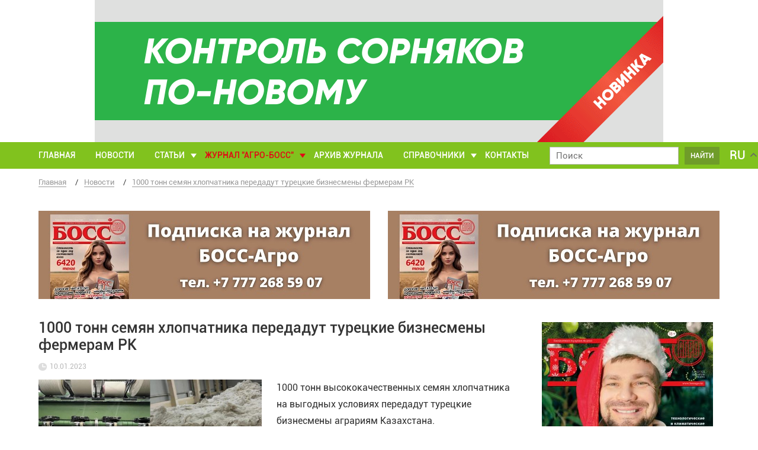

--- FILE ---
content_type: text/html; charset=UTF-8
request_url: https://bossagro.kz/33719-1000-tonn-semyan-xlopchatnika-peredadut-tureckie-biznesmeny-fermeram-rk/
body_size: 16738
content:

<!doctype html>
<html lang="ru-RU">
<head>
<meta charset="UTF-8">
<meta name="viewport" content="width=device-width, initial-scale=1">
<link rel="profile" href="http://gmpg.org/xfn/11">

<meta name='robots' content='index, follow, max-image-preview:large, max-snippet:-1, max-video-preview:-1' />

	<!-- This site is optimized with the Yoast SEO plugin v23.5 - https://yoast.com/wordpress/plugins/seo/ -->
	<title>1000 тонн семян хлопчатника передадут турецкие бизнесмены фермерам РК - Bossagro</title>
	<meta name="description" content="1000 тонн высококачественных семян хлопчатника на выгодных условиях передадут турецкие бизнесмены аграриям Казахстана. Договоренность была достигнута в" />
	<link rel="canonical" href="https://bossagro.kz/33719-1000-tonn-semyan-xlopchatnika-peredadut-tureckie-biznesmeny-fermeram-rk/" />
	<meta property="og:locale" content="ru_RU" />
	<meta property="og:type" content="article" />
	<meta property="og:title" content="1000 тонн семян хлопчатника передадут турецкие бизнесмены фермерам РК - Bossagro" />
	<meta property="og:description" content="1000 тонн высококачественных семян хлопчатника на выгодных условиях передадут турецкие бизнесмены аграриям Казахстана. Договоренность была достигнута в" />
	<meta property="og:url" content="https://bossagro.kz/33719-1000-tonn-semyan-xlopchatnika-peredadut-tureckie-biznesmeny-fermeram-rk/" />
	<meta property="og:site_name" content="Bossagro" />
	<meta property="article:published_time" content="2023-01-10T12:54:27+00:00" />
	<meta property="og:image" content="https://bossagro.kz/wp-content/uploads/pererabotka-hlopka.jpg" />
	<meta property="og:image:width" content="640" />
	<meta property="og:image:height" content="427" />
	<meta property="og:image:type" content="image/jpeg" />
	<meta name="author" content="boss" />
	<meta name="twitter:card" content="summary_large_image" />
	<meta name="twitter:label1" content="Написано автором" />
	<meta name="twitter:data1" content="boss" />
	<script type="application/ld+json" class="yoast-schema-graph">{"@context":"https://schema.org","@graph":[{"@type":"WebPage","@id":"https://bossagro.kz/33719-1000-tonn-semyan-xlopchatnika-peredadut-tureckie-biznesmeny-fermeram-rk/","url":"https://bossagro.kz/33719-1000-tonn-semyan-xlopchatnika-peredadut-tureckie-biznesmeny-fermeram-rk/","name":"1000 тонн семян хлопчатника передадут турецкие бизнесмены фермерам РК - Bossagro","isPartOf":{"@id":"https://bossagro.kz/#website"},"primaryImageOfPage":{"@id":"https://bossagro.kz/33719-1000-tonn-semyan-xlopchatnika-peredadut-tureckie-biznesmeny-fermeram-rk/#primaryimage"},"image":{"@id":"https://bossagro.kz/33719-1000-tonn-semyan-xlopchatnika-peredadut-tureckie-biznesmeny-fermeram-rk/#primaryimage"},"thumbnailUrl":"https://bossagro.kz/wp-content/uploads/pererabotka-hlopka.jpg","datePublished":"2023-01-10T12:54:27+00:00","dateModified":"2023-01-10T12:54:27+00:00","author":{"@id":"https://bossagro.kz/#/schema/person/65a3d50c1db88702d53f855db0f3ea4b"},"description":"1000 тонн высококачественных семян хлопчатника на выгодных условиях передадут турецкие бизнесмены аграриям Казахстана. Договоренность была достигнута в","breadcrumb":{"@id":"https://bossagro.kz/33719-1000-tonn-semyan-xlopchatnika-peredadut-tureckie-biznesmeny-fermeram-rk/#breadcrumb"},"inLanguage":"ru-RU","potentialAction":[{"@type":"ReadAction","target":["https://bossagro.kz/33719-1000-tonn-semyan-xlopchatnika-peredadut-tureckie-biznesmeny-fermeram-rk/"]}]},{"@type":"ImageObject","inLanguage":"ru-RU","@id":"https://bossagro.kz/33719-1000-tonn-semyan-xlopchatnika-peredadut-tureckie-biznesmeny-fermeram-rk/#primaryimage","url":"https://bossagro.kz/wp-content/uploads/pererabotka-hlopka.jpg","contentUrl":"https://bossagro.kz/wp-content/uploads/pererabotka-hlopka.jpg","width":640,"height":427,"caption":"переработка хлопка"},{"@type":"BreadcrumbList","@id":"https://bossagro.kz/33719-1000-tonn-semyan-xlopchatnika-peredadut-tureckie-biznesmeny-fermeram-rk/#breadcrumb","itemListElement":[{"@type":"ListItem","position":1,"name":"Главная страница","item":"https://bossagro.kz/"},{"@type":"ListItem","position":2,"name":"1000 тонн семян хлопчатника передадут турецкие бизнесмены фермерам РК"}]},{"@type":"WebSite","@id":"https://bossagro.kz/#website","url":"https://bossagro.kz/","name":"Bossagro","description":"Аграрные новости, новости сельского хозяйства","potentialAction":[{"@type":"SearchAction","target":{"@type":"EntryPoint","urlTemplate":"https://bossagro.kz/?s={search_term_string}"},"query-input":{"@type":"PropertyValueSpecification","valueRequired":true,"valueName":"search_term_string"}}],"inLanguage":"ru-RU"},{"@type":"Person","@id":"https://bossagro.kz/#/schema/person/65a3d50c1db88702d53f855db0f3ea4b","name":"boss","image":{"@type":"ImageObject","inLanguage":"ru-RU","@id":"https://bossagro.kz/#/schema/person/image/","url":"https://secure.gravatar.com/avatar/a2701d00c4eca652c4932ac01ec70f42?s=96&d=mm&r=g","contentUrl":"https://secure.gravatar.com/avatar/a2701d00c4eca652c4932ac01ec70f42?s=96&d=mm&r=g","caption":"boss"}}]}</script>
	<!-- / Yoast SEO plugin. -->


<link rel='dns-prefetch' href='//www.google.com' />
<link rel="alternate" type="application/rss+xml" title="Bossagro &raquo; Лента" href="https://bossagro.kz/feed/" />
<link rel="alternate" type="application/rss+xml" title="Bossagro &raquo; Лента комментариев" href="https://bossagro.kz/comments/feed/" />
<link rel="alternate" type="application/rss+xml" title="Bossagro &raquo; Лента комментариев к &laquo;1000 тонн семян хлопчатника передадут турецкие бизнесмены фермерам РК&raquo;" href="https://bossagro.kz/33719-1000-tonn-semyan-xlopchatnika-peredadut-tureckie-biznesmeny-fermeram-rk/feed/" />
<script type="text/javascript">
/* <![CDATA[ */
window._wpemojiSettings = {"baseUrl":"https:\/\/s.w.org\/images\/core\/emoji\/15.0.3\/72x72\/","ext":".png","svgUrl":"https:\/\/s.w.org\/images\/core\/emoji\/15.0.3\/svg\/","svgExt":".svg","source":{"concatemoji":"https:\/\/bossagro.kz\/wp-includes\/js\/wp-emoji-release.min.js?ver=6.6.4.1768746659"}};
/*! This file is auto-generated */
!function(i,n){var o,s,e;function c(e){try{var t={supportTests:e,timestamp:(new Date).valueOf()};sessionStorage.setItem(o,JSON.stringify(t))}catch(e){}}function p(e,t,n){e.clearRect(0,0,e.canvas.width,e.canvas.height),e.fillText(t,0,0);var t=new Uint32Array(e.getImageData(0,0,e.canvas.width,e.canvas.height).data),r=(e.clearRect(0,0,e.canvas.width,e.canvas.height),e.fillText(n,0,0),new Uint32Array(e.getImageData(0,0,e.canvas.width,e.canvas.height).data));return t.every(function(e,t){return e===r[t]})}function u(e,t,n){switch(t){case"flag":return n(e,"\ud83c\udff3\ufe0f\u200d\u26a7\ufe0f","\ud83c\udff3\ufe0f\u200b\u26a7\ufe0f")?!1:!n(e,"\ud83c\uddfa\ud83c\uddf3","\ud83c\uddfa\u200b\ud83c\uddf3")&&!n(e,"\ud83c\udff4\udb40\udc67\udb40\udc62\udb40\udc65\udb40\udc6e\udb40\udc67\udb40\udc7f","\ud83c\udff4\u200b\udb40\udc67\u200b\udb40\udc62\u200b\udb40\udc65\u200b\udb40\udc6e\u200b\udb40\udc67\u200b\udb40\udc7f");case"emoji":return!n(e,"\ud83d\udc26\u200d\u2b1b","\ud83d\udc26\u200b\u2b1b")}return!1}function f(e,t,n){var r="undefined"!=typeof WorkerGlobalScope&&self instanceof WorkerGlobalScope?new OffscreenCanvas(300,150):i.createElement("canvas"),a=r.getContext("2d",{willReadFrequently:!0}),o=(a.textBaseline="top",a.font="600 32px Arial",{});return e.forEach(function(e){o[e]=t(a,e,n)}),o}function t(e){var t=i.createElement("script");t.src=e,t.defer=!0,i.head.appendChild(t)}"undefined"!=typeof Promise&&(o="wpEmojiSettingsSupports",s=["flag","emoji"],n.supports={everything:!0,everythingExceptFlag:!0},e=new Promise(function(e){i.addEventListener("DOMContentLoaded",e,{once:!0})}),new Promise(function(t){var n=function(){try{var e=JSON.parse(sessionStorage.getItem(o));if("object"==typeof e&&"number"==typeof e.timestamp&&(new Date).valueOf()<e.timestamp+604800&&"object"==typeof e.supportTests)return e.supportTests}catch(e){}return null}();if(!n){if("undefined"!=typeof Worker&&"undefined"!=typeof OffscreenCanvas&&"undefined"!=typeof URL&&URL.createObjectURL&&"undefined"!=typeof Blob)try{var e="postMessage("+f.toString()+"("+[JSON.stringify(s),u.toString(),p.toString()].join(",")+"));",r=new Blob([e],{type:"text/javascript"}),a=new Worker(URL.createObjectURL(r),{name:"wpTestEmojiSupports"});return void(a.onmessage=function(e){c(n=e.data),a.terminate(),t(n)})}catch(e){}c(n=f(s,u,p))}t(n)}).then(function(e){for(var t in e)n.supports[t]=e[t],n.supports.everything=n.supports.everything&&n.supports[t],"flag"!==t&&(n.supports.everythingExceptFlag=n.supports.everythingExceptFlag&&n.supports[t]);n.supports.everythingExceptFlag=n.supports.everythingExceptFlag&&!n.supports.flag,n.DOMReady=!1,n.readyCallback=function(){n.DOMReady=!0}}).then(function(){return e}).then(function(){var e;n.supports.everything||(n.readyCallback(),(e=n.source||{}).concatemoji?t(e.concatemoji):e.wpemoji&&e.twemoji&&(t(e.twemoji),t(e.wpemoji)))}))}((window,document),window._wpemojiSettings);
/* ]]> */
</script>
<style id='wp-emoji-styles-inline-css' type='text/css'>

	img.wp-smiley, img.emoji {
		display: inline !important;
		border: none !important;
		box-shadow: none !important;
		height: 1em !important;
		width: 1em !important;
		margin: 0 0.07em !important;
		vertical-align: -0.1em !important;
		background: none !important;
		padding: 0 !important;
	}
</style>
<link rel='stylesheet' id='wp-block-library-css' href='https://bossagro.kz/wp-includes/css/dist/block-library/style.min.css?ver=6.6.4.1768746659' type='text/css' media='all' />
<style id='classic-theme-styles-inline-css' type='text/css'>
/*! This file is auto-generated */
.wp-block-button__link{color:#fff;background-color:#32373c;border-radius:9999px;box-shadow:none;text-decoration:none;padding:calc(.667em + 2px) calc(1.333em + 2px);font-size:1.125em}.wp-block-file__button{background:#32373c;color:#fff;text-decoration:none}
</style>
<style id='global-styles-inline-css' type='text/css'>
:root{--wp--preset--aspect-ratio--square: 1;--wp--preset--aspect-ratio--4-3: 4/3;--wp--preset--aspect-ratio--3-4: 3/4;--wp--preset--aspect-ratio--3-2: 3/2;--wp--preset--aspect-ratio--2-3: 2/3;--wp--preset--aspect-ratio--16-9: 16/9;--wp--preset--aspect-ratio--9-16: 9/16;--wp--preset--color--black: #000000;--wp--preset--color--cyan-bluish-gray: #abb8c3;--wp--preset--color--white: #ffffff;--wp--preset--color--pale-pink: #f78da7;--wp--preset--color--vivid-red: #cf2e2e;--wp--preset--color--luminous-vivid-orange: #ff6900;--wp--preset--color--luminous-vivid-amber: #fcb900;--wp--preset--color--light-green-cyan: #7bdcb5;--wp--preset--color--vivid-green-cyan: #00d084;--wp--preset--color--pale-cyan-blue: #8ed1fc;--wp--preset--color--vivid-cyan-blue: #0693e3;--wp--preset--color--vivid-purple: #9b51e0;--wp--preset--gradient--vivid-cyan-blue-to-vivid-purple: linear-gradient(135deg,rgba(6,147,227,1) 0%,rgb(155,81,224) 100%);--wp--preset--gradient--light-green-cyan-to-vivid-green-cyan: linear-gradient(135deg,rgb(122,220,180) 0%,rgb(0,208,130) 100%);--wp--preset--gradient--luminous-vivid-amber-to-luminous-vivid-orange: linear-gradient(135deg,rgba(252,185,0,1) 0%,rgba(255,105,0,1) 100%);--wp--preset--gradient--luminous-vivid-orange-to-vivid-red: linear-gradient(135deg,rgba(255,105,0,1) 0%,rgb(207,46,46) 100%);--wp--preset--gradient--very-light-gray-to-cyan-bluish-gray: linear-gradient(135deg,rgb(238,238,238) 0%,rgb(169,184,195) 100%);--wp--preset--gradient--cool-to-warm-spectrum: linear-gradient(135deg,rgb(74,234,220) 0%,rgb(151,120,209) 20%,rgb(207,42,186) 40%,rgb(238,44,130) 60%,rgb(251,105,98) 80%,rgb(254,248,76) 100%);--wp--preset--gradient--blush-light-purple: linear-gradient(135deg,rgb(255,206,236) 0%,rgb(152,150,240) 100%);--wp--preset--gradient--blush-bordeaux: linear-gradient(135deg,rgb(254,205,165) 0%,rgb(254,45,45) 50%,rgb(107,0,62) 100%);--wp--preset--gradient--luminous-dusk: linear-gradient(135deg,rgb(255,203,112) 0%,rgb(199,81,192) 50%,rgb(65,88,208) 100%);--wp--preset--gradient--pale-ocean: linear-gradient(135deg,rgb(255,245,203) 0%,rgb(182,227,212) 50%,rgb(51,167,181) 100%);--wp--preset--gradient--electric-grass: linear-gradient(135deg,rgb(202,248,128) 0%,rgb(113,206,126) 100%);--wp--preset--gradient--midnight: linear-gradient(135deg,rgb(2,3,129) 0%,rgb(40,116,252) 100%);--wp--preset--font-size--small: 13px;--wp--preset--font-size--medium: 20px;--wp--preset--font-size--large: 36px;--wp--preset--font-size--x-large: 42px;--wp--preset--spacing--20: 0.44rem;--wp--preset--spacing--30: 0.67rem;--wp--preset--spacing--40: 1rem;--wp--preset--spacing--50: 1.5rem;--wp--preset--spacing--60: 2.25rem;--wp--preset--spacing--70: 3.38rem;--wp--preset--spacing--80: 5.06rem;--wp--preset--shadow--natural: 6px 6px 9px rgba(0, 0, 0, 0.2);--wp--preset--shadow--deep: 12px 12px 50px rgba(0, 0, 0, 0.4);--wp--preset--shadow--sharp: 6px 6px 0px rgba(0, 0, 0, 0.2);--wp--preset--shadow--outlined: 6px 6px 0px -3px rgba(255, 255, 255, 1), 6px 6px rgba(0, 0, 0, 1);--wp--preset--shadow--crisp: 6px 6px 0px rgba(0, 0, 0, 1);}:where(.is-layout-flex){gap: 0.5em;}:where(.is-layout-grid){gap: 0.5em;}body .is-layout-flex{display: flex;}.is-layout-flex{flex-wrap: wrap;align-items: center;}.is-layout-flex > :is(*, div){margin: 0;}body .is-layout-grid{display: grid;}.is-layout-grid > :is(*, div){margin: 0;}:where(.wp-block-columns.is-layout-flex){gap: 2em;}:where(.wp-block-columns.is-layout-grid){gap: 2em;}:where(.wp-block-post-template.is-layout-flex){gap: 1.25em;}:where(.wp-block-post-template.is-layout-grid){gap: 1.25em;}.has-black-color{color: var(--wp--preset--color--black) !important;}.has-cyan-bluish-gray-color{color: var(--wp--preset--color--cyan-bluish-gray) !important;}.has-white-color{color: var(--wp--preset--color--white) !important;}.has-pale-pink-color{color: var(--wp--preset--color--pale-pink) !important;}.has-vivid-red-color{color: var(--wp--preset--color--vivid-red) !important;}.has-luminous-vivid-orange-color{color: var(--wp--preset--color--luminous-vivid-orange) !important;}.has-luminous-vivid-amber-color{color: var(--wp--preset--color--luminous-vivid-amber) !important;}.has-light-green-cyan-color{color: var(--wp--preset--color--light-green-cyan) !important;}.has-vivid-green-cyan-color{color: var(--wp--preset--color--vivid-green-cyan) !important;}.has-pale-cyan-blue-color{color: var(--wp--preset--color--pale-cyan-blue) !important;}.has-vivid-cyan-blue-color{color: var(--wp--preset--color--vivid-cyan-blue) !important;}.has-vivid-purple-color{color: var(--wp--preset--color--vivid-purple) !important;}.has-black-background-color{background-color: var(--wp--preset--color--black) !important;}.has-cyan-bluish-gray-background-color{background-color: var(--wp--preset--color--cyan-bluish-gray) !important;}.has-white-background-color{background-color: var(--wp--preset--color--white) !important;}.has-pale-pink-background-color{background-color: var(--wp--preset--color--pale-pink) !important;}.has-vivid-red-background-color{background-color: var(--wp--preset--color--vivid-red) !important;}.has-luminous-vivid-orange-background-color{background-color: var(--wp--preset--color--luminous-vivid-orange) !important;}.has-luminous-vivid-amber-background-color{background-color: var(--wp--preset--color--luminous-vivid-amber) !important;}.has-light-green-cyan-background-color{background-color: var(--wp--preset--color--light-green-cyan) !important;}.has-vivid-green-cyan-background-color{background-color: var(--wp--preset--color--vivid-green-cyan) !important;}.has-pale-cyan-blue-background-color{background-color: var(--wp--preset--color--pale-cyan-blue) !important;}.has-vivid-cyan-blue-background-color{background-color: var(--wp--preset--color--vivid-cyan-blue) !important;}.has-vivid-purple-background-color{background-color: var(--wp--preset--color--vivid-purple) !important;}.has-black-border-color{border-color: var(--wp--preset--color--black) !important;}.has-cyan-bluish-gray-border-color{border-color: var(--wp--preset--color--cyan-bluish-gray) !important;}.has-white-border-color{border-color: var(--wp--preset--color--white) !important;}.has-pale-pink-border-color{border-color: var(--wp--preset--color--pale-pink) !important;}.has-vivid-red-border-color{border-color: var(--wp--preset--color--vivid-red) !important;}.has-luminous-vivid-orange-border-color{border-color: var(--wp--preset--color--luminous-vivid-orange) !important;}.has-luminous-vivid-amber-border-color{border-color: var(--wp--preset--color--luminous-vivid-amber) !important;}.has-light-green-cyan-border-color{border-color: var(--wp--preset--color--light-green-cyan) !important;}.has-vivid-green-cyan-border-color{border-color: var(--wp--preset--color--vivid-green-cyan) !important;}.has-pale-cyan-blue-border-color{border-color: var(--wp--preset--color--pale-cyan-blue) !important;}.has-vivid-cyan-blue-border-color{border-color: var(--wp--preset--color--vivid-cyan-blue) !important;}.has-vivid-purple-border-color{border-color: var(--wp--preset--color--vivid-purple) !important;}.has-vivid-cyan-blue-to-vivid-purple-gradient-background{background: var(--wp--preset--gradient--vivid-cyan-blue-to-vivid-purple) !important;}.has-light-green-cyan-to-vivid-green-cyan-gradient-background{background: var(--wp--preset--gradient--light-green-cyan-to-vivid-green-cyan) !important;}.has-luminous-vivid-amber-to-luminous-vivid-orange-gradient-background{background: var(--wp--preset--gradient--luminous-vivid-amber-to-luminous-vivid-orange) !important;}.has-luminous-vivid-orange-to-vivid-red-gradient-background{background: var(--wp--preset--gradient--luminous-vivid-orange-to-vivid-red) !important;}.has-very-light-gray-to-cyan-bluish-gray-gradient-background{background: var(--wp--preset--gradient--very-light-gray-to-cyan-bluish-gray) !important;}.has-cool-to-warm-spectrum-gradient-background{background: var(--wp--preset--gradient--cool-to-warm-spectrum) !important;}.has-blush-light-purple-gradient-background{background: var(--wp--preset--gradient--blush-light-purple) !important;}.has-blush-bordeaux-gradient-background{background: var(--wp--preset--gradient--blush-bordeaux) !important;}.has-luminous-dusk-gradient-background{background: var(--wp--preset--gradient--luminous-dusk) !important;}.has-pale-ocean-gradient-background{background: var(--wp--preset--gradient--pale-ocean) !important;}.has-electric-grass-gradient-background{background: var(--wp--preset--gradient--electric-grass) !important;}.has-midnight-gradient-background{background: var(--wp--preset--gradient--midnight) !important;}.has-small-font-size{font-size: var(--wp--preset--font-size--small) !important;}.has-medium-font-size{font-size: var(--wp--preset--font-size--medium) !important;}.has-large-font-size{font-size: var(--wp--preset--font-size--large) !important;}.has-x-large-font-size{font-size: var(--wp--preset--font-size--x-large) !important;}
:where(.wp-block-post-template.is-layout-flex){gap: 1.25em;}:where(.wp-block-post-template.is-layout-grid){gap: 1.25em;}
:where(.wp-block-columns.is-layout-flex){gap: 2em;}:where(.wp-block-columns.is-layout-grid){gap: 2em;}
:root :where(.wp-block-pullquote){font-size: 1.5em;line-height: 1.6;}
</style>
<link rel='stylesheet' id='contact-form-7-css' href='https://bossagro.kz/wp-content/plugins/contact-form-7/includes/css/styles.css?ver=5.9.8.1768746659' type='text/css' media='all' />
<link rel='stylesheet' id='wpg-main-style-css' href='https://bossagro.kz/wp-content/plugins/wp_glossary/assets/css/style.css?ver=6.6.4.1768746659' type='text/css' media='all' />
<link rel='stylesheet' id='ez-toc-css' href='https://bossagro.kz/wp-content/plugins/easy-table-of-contents/assets/css/screen.min.css?ver=2.0.69.1.1768746659' type='text/css' media='all' />
<style id='ez-toc-inline-css' type='text/css'>
div#ez-toc-container .ez-toc-title {font-size: 120%;}div#ez-toc-container .ez-toc-title {font-weight: 500;}div#ez-toc-container ul li {font-size: 95%;}div#ez-toc-container ul li {font-weight: 500;}div#ez-toc-container nav ul ul li {font-size: 90%;}div#ez-toc-container {background: #e6f3d2;border: 1px solid #ddd;}div#ez-toc-container p.ez-toc-title , #ez-toc-container .ez_toc_custom_title_icon , #ez-toc-container .ez_toc_custom_toc_icon {color: #0a0a0a;}div#ez-toc-container ul.ez-toc-list a {color: #000080;}div#ez-toc-container ul.ez-toc-list a:hover {color: #2a6496;}div#ez-toc-container ul.ez-toc-list a:visited {color: #000080;}
.ez-toc-container-direction {direction: ltr;}.ez-toc-counter ul{counter-reset: item ;}.ez-toc-counter nav ul li a::before {content: counters(item, '.', decimal) '. ';display: inline-block;counter-increment: item;flex-grow: 0;flex-shrink: 0;margin-right: .2em; float: left; }.ez-toc-widget-direction {direction: ltr;}.ez-toc-widget-container ul{counter-reset: item ;}.ez-toc-widget-container nav ul li a::before {content: counters(item, '.', decimal) '. ';display: inline-block;counter-increment: item;flex-grow: 0;flex-shrink: 0;margin-right: .2em; float: left; }
</style>
<link rel='stylesheet' id='bossagro-style-css' href='https://bossagro.kz/wp-content/themes/bossagro/style.css?ver=6.6.4.1768746659' type='text/css' media='all' />
<link rel='stylesheet' id='custom_header-css' href='https://bossagro.kz/wp-content/themes/bossagro/css/header.css?ver=4.1768746659' type='text/css' media='all' />
<link rel='stylesheet' id='custom_sidebar-css' href='https://bossagro.kz/wp-content/themes/bossagro/css/sidebar.css?ver=3.1768746659' type='text/css' media='all' />
<link rel='stylesheet' id='custom_footer-css' href='https://bossagro.kz/wp-content/themes/bossagro/css/footer.css?ver=2.1768746659' type='text/css' media='all' />
<link rel='stylesheet' id='custom_content-css' href='https://bossagro.kz/wp-content/themes/bossagro/css/content.css?ver=11.1768746659' type='text/css' media='all' />
<link rel='stylesheet' id='custom_article-css' href='https://bossagro.kz/wp-content/themes/bossagro/css/article.css?ver=4.1768746659' type='text/css' media='all' />
<script type="text/javascript" src="https://bossagro.kz/wp-includes/js/jquery/jquery.min.js?ver=3.7.1.1768746659" id="jquery-core-js"></script>
<script type="text/javascript" src="https://bossagro.kz/wp-includes/js/jquery/jquery-migrate.min.js?ver=3.4.1.1768746659" id="jquery-migrate-js"></script>
<script type="text/javascript" src="https://bossagro.kz/wp-content/plugins/wp_glossary/assets/js/mixitup.min.js?ver=6.6.4.1768746659" id="wpg-mixitup-script-js"></script>
<script type="text/javascript" id="wpg-main-script-js-extra">
/* <![CDATA[ */
var wpg = {"animation":"1","is_tooltip":"","tooltip_theme":"default","tooltip_animation":"fade","tooltip_position":"top","tooltip_is_arrow":"1","tooltip_min_width":"250","tooltip_max_width":"500","tooltip_speed":"350","tooltip_delay":"200","tooltip_is_touch_devices":"1"};
/* ]]> */
</script>
<script type="text/javascript" src="https://bossagro.kz/wp-content/plugins/wp_glossary/assets/js/scripts.js?ver=6.6.4.1768746659" id="wpg-main-script-js"></script>
<link rel="https://api.w.org/" href="https://bossagro.kz/wp-json/" /><link rel="alternate" title="JSON" type="application/json" href="https://bossagro.kz/wp-json/wp/v2/posts/33719" /><link rel='shortlink' href='https://bossagro.kz/?p=33719' />
<link rel="alternate" title="oEmbed (JSON)" type="application/json+oembed" href="https://bossagro.kz/wp-json/oembed/1.0/embed?url=https%3A%2F%2Fbossagro.kz%2F33719-1000-tonn-semyan-xlopchatnika-peredadut-tureckie-biznesmeny-fermeram-rk%2F" />
<link rel="alternate" title="oEmbed (XML)" type="text/xml+oembed" href="https://bossagro.kz/wp-json/oembed/1.0/embed?url=https%3A%2F%2Fbossagro.kz%2F33719-1000-tonn-semyan-xlopchatnika-peredadut-tureckie-biznesmeny-fermeram-rk%2F&#038;format=xml" />
<style type="text/css">
				.wpg-list-block h3 {
					background-color:#f4f4f4;
					color:#777777;
					;
				}
			</style><style type="text/css">.recentcomments a{display:inline !important;padding:0 !important;margin:0 !important;}</style><style type="text/css">.broken_link, a.broken_link {
	text-decoration: line-through;
}</style><link rel="icon" href="https://bossagro.kz/wp-content/uploads/android-chrome-192x192-150x150.png" sizes="32x32" />
<link rel="icon" href="https://bossagro.kz/wp-content/uploads/android-chrome-192x192-e1528722691919.png" sizes="192x192" />
<link rel="apple-touch-icon" href="https://bossagro.kz/wp-content/uploads/android-chrome-192x192-e1528722691919.png" />
<meta name="msapplication-TileImage" content="https://bossagro.kz/wp-content/uploads/android-chrome-192x192-e1528722691919.png" />
</head>

<div class="site-wrapper">
    <header class="header">
        <div class="header_bg-left"></div>
        <div class="header__top">
            <div class="container">
                <div class="header-grid">
                    <div class="header-logo-wrapper">
                        <a class="link-image" href="/" data-wpel-link="internal">
                            <img class="logo-image" src="https://bossagro.kz/wp-content/uploads/logo.png">
                            <img class="small-logo" src="https://bossagro.kz/wp-content/uploads/logo-small.png">
                        </a>
                    </div>

                    
                        <a href="https://www.kz.corteva.com/products-and-solutions/crop-protection/vydat-5g.html" target="_blank" class="header_bg-right argo-big-banner" data-wpel-link="external" rel="follow">
                            <img src="https://bossagro.kz/wp-content/uploads/кортева_на_сайт_гиф-1.gif" alt="кортева_на_сайт_гиф (1)">
                        </a>

                    
                    <div class="header-menu-lang-selector header-menu-lang-selector__mobile hide-on-desktop">
                        <div class="gtranslate_wrapper" id="gt-wrapper-28086414"></div>                    </div>

                    <div class="hamburger-button-wrapper">
                        <div class="button-hamburger js-open-popup" data-open-popup="mobile-menu">
                            <span class="button-hamburger__line"></span>
                            <span class="button-hamburger__line"></span>
                            <span class="button-hamburger__line"></span>
                        </div>
                    </div>
                </div>
            </div>
        </div>
        <div class="header__bottom">
            <div class="container">
                <div class="header-menu-wrapper">
                    <ul class="main-menu">
                                                    <li class="main-menu__item
                                ">
                                <a class="main-menu__item-link link-without-underline
                                link-white" href="https://bossagro.kz/">Главная</a>
                                                            </li>
                                                    <li class="main-menu__item
                                ">
                                <a class="main-menu__item-link link-without-underline
                                link-white" href="https://bossagro.kz/category/news/">Новости</a>
                                                            </li>
                                                    <li class="main-menu__item
                                main-menu__item_dropdown">
                                <a class="main-menu__item-link link-without-underline
                                link-white" href="https://bossagro.kz/category/articles/">Статьи</a>
                                                                    <ul class="main-menu__submenu submenu">
                                                                                                                    <li class="submenu__item">
                                            <a class="submenu__item-link link-without-underline link-white" href="https://bossagro.kz/category/articles/rastenievodstvo/" data-wpel-link="internal">Растениеводство</a>
                                        </li>
                                                                                                                                                            <li class="submenu__item">
                                            <a class="submenu__item-link link-without-underline link-white" href="https://bossagro.kz/category/articles/ovoshhevodstvo/" data-wpel-link="internal">Овощеводство</a>
                                        </li>
                                                                                                                                                            <li class="submenu__item">
                                            <a class="submenu__item-link link-without-underline link-white" href="https://bossagro.kz/category/articles/zashhita-rastenij/" data-wpel-link="internal">Защита растений</a>
                                        </li>
                                                                                                                                                            <li class="submenu__item">
                                            <a class="submenu__item-link link-without-underline link-white" href="https://bossagro.kz/category/articles/zhivotnovodstvo/" data-wpel-link="internal">Животноводство</a>
                                        </li>
                                                                                                                                                            <li class="submenu__item">
                                            <a class="submenu__item-link link-without-underline link-white" href="https://bossagro.kz/category/pticevodstvo/" data-wpel-link="internal">Птицеводство</a>
                                        </li>
                                                                                                                                                            <li class="submenu__item">
                                            <a class="submenu__item-link link-without-underline link-white" href="https://bossagro.kz/category/articles/veterinariya/" data-wpel-link="internal">Ветеринария</a>
                                        </li>
                                                                                                                                                            <li class="submenu__item">
                                            <a class="submenu__item-link link-without-underline link-white" href="https://bossagro.kz/category/articles/texnika/" data-wpel-link="internal">Техника</a>
                                        </li>
                                                                                                                                                            <li class="submenu__item">
                                            <a class="submenu__item-link link-without-underline link-white" href="https://bossagro.kz/category/articles/pchelovodstvo/" data-wpel-link="internal">Пчеловодство</a>
                                        </li>
                                                                                                                </ul>
                                                            </li>
                                                    <li class="main-menu__item
                                main-menu__item_dropdown-red">
                                <a class="main-menu__item-link link-without-underline
                                link-red" href="#">Журнал "Агро-Босс"</a>
                                                                    <ul class="main-menu__submenu submenu">
                                                                                                                    <li class="submenu__item">
                                            <a class="submenu__item-link link-without-underline link-white" href="https://bossagro.kz/redakciya/" data-wpel-link="internal">Редакция</a>
                                        </li>
                                                                                                                                                            <li class="submenu__item">
                                            <a class="submenu__item-link link-without-underline link-white" href="https://bossagro.kz/reklamnyj-otdel/" data-wpel-link="internal">Рекламный отдел</a>
                                        </li>
                                                                                                                                                            <li class="submenu__item">
                                            <a class="submenu__item-link link-without-underline link-white" href="https://bossagro.kz/podpisatsya-na-zhurnal/" data-wpel-link="internal">Подписаться на журнал</a>
                                        </li>
                                                                                                                                                            <li class="submenu__item submenu__item-sub">
                                            <p class="submenu__item-link  link-white">Разместить рекламу</p>
                                            <ul class="main-menu__submenu sub-submenu">
                                                                                            <li class="submenu__item"><a class="submenu__item-link link-without-underline link-white" href="https://bossagro.kz/razmestit-reklamu-v-pechatnoj-versii-zhurnala/" data-wpel-link="internal">В печатной версии</a></li>
                                                                                            <li class="submenu__item"><a class="submenu__item-link link-without-underline link-white" href="https://bossagro.kz/razmestit-reklamu-na-sajte/" data-wpel-link="internal">На сайте</a></li>
                                                                                        </ul>
                                        </li>
                                                                                                                </ul>
                                                            </li>
                                                    <li class="main-menu__item
                                ">
                                <a class="main-menu__item-link link-without-underline
                                link-white" href="https://bossagro.kz/arxiv-vyshedshix-nomerov/">Архив журнала</a>
                                                            </li>
                                                    <li class="main-menu__item
                                main-menu__item_dropdown">
                                <a class="main-menu__item-link link-without-underline
                                link-white" href="#">Справочники</a>
                                                                    <ul class="main-menu__submenu submenu">
                                                                                                                    <li class="submenu__item">
                                            <a class="submenu__item-link link-without-underline link-white" href="/glossary/category/pesticides/" data-wpel-link="internal">Справочник пестицидов</a>
                                        </li>
                                                                                                                                                            <li class="submenu__item">
                                            <a class="submenu__item-link link-without-underline link-white" href="/glossary/category/animalbreeds/" data-wpel-link="internal">Породы сельскохозяйственных животных</a>
                                        </li>
                                                                                                                                                            <li class="submenu__item">
                                            <a class="submenu__item-link link-without-underline link-white" href="https://bossagro.kz/glossary/category/agro-industrial-enterprises/" data-wpel-link="internal">Справочник предприятий АПК</a>
                                        </li>
                                                                                                                </ul>
                                                            </li>
                                                    <li class="main-menu__item
                                ">
                                <a class="main-menu__item-link link-without-underline
                                link-white" href="https://bossagro.kz/contacts/">Контакты</a>
                                                            </li>
                                                <li class="search-wrapper"><form role="search" method="get" id="searchform" action="https://bossagro.kz/" >
    <span class="search-wrapper"><input class="input input_search" type="text" value="" name="s" id="s" placeholder="Поиск" /></span>
    <span><input class="button button_green button_search" type="submit" id="searchsubmit" value="найти" /></span>
</form></li>
                    </ul>
                    <div class="header-menu-lang-selector">
                        <div class="gtranslate_wrapper" id="gt-wrapper-46953678"></div>                    </div>
                </div>
            </div>
        </div>

        <div class="mobile-banner">
            <a href="https://www.kz.corteva.com/products-and-solutions/crop-protection/vydat-5g.html" target="_blank" class="argo-big-banner" data-wpel-link="external" rel="follow">
                <img src="https://bossagro.kz/wp-content/uploads/кортева_на_сайт_гиф-1.gif" alt="кортева_на_сайт_гиф (1)">
            </a>
        </div>
    </header>
<div class="article-page">
    <div class="container">
        

<ul class="breadcrumbs">
    <li class="breadcrumbs__item"><a class="link-with-underline link-gray" href="/" data-wpel-link="internal">Главная</a></li>
    <li class="breadcrumbs__item">
        <a class="link-with-underline link-gray" href="https://bossagro.kz/category/news/" data-wpel-link="internal">
            Новости        </a>
    </li>
    <li class="breadcrumbs__item"><a class="link-with-underline link-gray" href="#">1000 тонн семян хлопчатника передадут турецкие бизнесмены фермерам РК</a></li>
</ul>


<div class="news-banners">
    <div class="news-banners__first">
        <a class="link-image" href="https://bossagro.kz/contacts/" target="_blank" data-wpel-link="internal">
            <img src="https://bossagro.kz/wp-content/uploads/podpiska-na-zhurnal-boss-agro.jpg">
        </a>
    </div>
    <div class="news-banners__second">
        <a class="link-image" href="" target="_blank" data-wpel-link="internal">
            <img src="https://bossagro.kz/wp-content/uploads/podpiska-na-zhurnal-boss-agro.jpg">
        </a>
    </div>
</div>
<div class="d-flex flex-wrap">
    <div class="page-content">
        <div class="page-content-wrapper">
            <h1 class="h3-title">1000 тонн семян хлопчатника передадут турецкие бизнесмены фермерам РК</h1>        </div>
        <div class="statistic-and-date mb15">
            <i class="fri fri-date"></i>
            <span class="articles-item__date">10.01.2023</span>
            <i class="fri fri-views"></i>
            <span class="articles-item__views">1&nbsp;439</span>
        </div>
        <div class="article">
            <div class="article-image-wrapper">
                <img width="640" height="427" src="https://bossagro.kz/wp-content/uploads/pererabotka-hlopka.jpg" class="article-image wp-post-image" alt="переработка хлопка" decoding="async" fetchpriority="high" srcset="https://bossagro.kz/wp-content/uploads/pererabotka-hlopka.jpg 640w, https://bossagro.kz/wp-content/uploads/pererabotka-hlopka-300x200.jpg 300w" sizes="(max-width: 640px) 100vw, 640px" title="1000 тонн семян хлопчатника передадут турецкие бизнесмены фермерам РК" />            </div>
            <div>
                <p>1000 тонн высококачественных семян хлопчатника на выгодных условиях передадут турецкие бизнесмены аграриям Казахстана.</p>
<p>Договоренность была достигнута в Шымкенте на площадке бизнес-форума «Перспективы развития хлопководства в Республике Казахстан». Приглашенные гости из Турецкой Республики компания «PROgen» презентовала новые сорта хлопчатника устойчивых к болезням и вредителям, которые будут реализованы отечественным растениеводам в рассрочку. Заем на приобретение семян готова предоставить СПК «Туркестан» в срок до конца года. Ранее между Казахстаном и Турцией был подписан меморандум о сотрудничестве по развитию семеноводства.</p>
<p>В работе бизнес-форума приняли участие представители Министерства сельского хозяйства РК, турецкие бизнесмены, производители хлопка сырца, представители хлопко-перерабатывающих заводов, научных организаций, заводов по производству хлопкового масла, а также производители семян хлопчатника.</p>
<p>К участникам форума обратился вице-министр сельского хозяйства Абулхаир Тамабек. Он отметил важность развития отрасли хлопководства.</p>
<blockquote><p>«Прорабатывается вопрос увеличения доли казахстанского содержания в госзакупках, в том числе бытовых товаров и продукции переработки хлопка. На первом этапе Нацкомпании должны будут закупать до 70% отечественной хлопчатобумажной продукции: постельное белье, полотенца и т.д. При формировании государственного оборонного заказа так же планируется увеличить долю местного содержания с 30% до 70%», &#8212; отметил вице-министр.</p></blockquote>
<p>На сегодняшний день основная цель отрасли сделать хлопковое производство конкурентоспособным и высокорентабельным за счет внедрения конкретных рыночных механизмов.</p>
<p>В целях исполнения поручения Президента Казахстана по развитию первичного семеноводства на базе опытных хозяйств, в том числе обновлению оборудования и стимулированию аграрной науки Министерством разрабатывается Комплексный план по развитию отрасли селекции и семеноводства. Он предусматривает меры, направленные на решение системных проблемных вопросов, имеющих место на всех этапах селекции и семеноводства, в том числе хлопчатника. Особое внимание уделено мероприятиям, способствующим техническому перевооружению и обеспечению средствами производства селекционных учреждений, опытных хозяйств и производителей семян.</p>
<p>Отметим, по итогам бизнес-форума между Институтом сельскохозяйственных исследований Восточного Средиземноморья Турецкой Республики и ТОО «СХОС Хлопководства и бахчеводства» было подписано соглашение о сотрудничестве по проведению совместных научных исследований, выведению новых сортов хлопчатника.</p>
            </div>
            <div class="news-banners__third">
                <a class="link-image" href="https://bossagro.kz/razmestit-reklamu-na-sajte/" target="_blank" data-wpel-link="internal">
                    <img src="https://bossagro.kz/wp-content/uploads/reklama-na-sajte-banner.jpg">
                </a>
            </div>

            
            <div class="shared">
                <span class="shared__title">Поделиться<span class="hide-on-mobile">:</span></span>
                <script async src="https://usocial.pro/usocial/usocial.js?uid=eb49c3ad85f61824&v=6.1.5" data-script="usocial" charset="utf-8"></script>
                <div class="uSocial-Share" data-pid="aabdf7249f904c6bf93461522c248de1" data-type="share" data-options="round-rect,style1,default,absolute,horizontal,size32,eachCounter0,counter0,nomobile,mobile_position_right" data-social="vk,fb,telegram,twi,email,spoiler"></div>

                            </div>
        </div>
        <div class="articles-slider owl-carousel jq-articles-slider">
                            <a class="articles-slider__item" href="https://bossagro.kz/63705-v-petropavlovske-i-atbasare-projdut-mezhdunarodnye-konferencii-i-vystavki-dlya-fermerov/" data-wpel-link="internal">
                    <div class="articles-slider__image-wraper">

                        
                        <img width="2560" height="1777" src="https://bossagro.kz/wp-content/uploads/WhatsApp-Image-2024-08-09-at-13.34.39-1-scaled.jpeg" class="articles-slider__image wp-post-image" alt="В Петропавловске и Атбасаре пройдут  Международные Конференции и выставки для фермеров" decoding="async" srcset="https://bossagro.kz/wp-content/uploads/WhatsApp-Image-2024-08-09-at-13.34.39-1-scaled.jpeg 2560w, https://bossagro.kz/wp-content/uploads/WhatsApp-Image-2024-08-09-at-13.34.39-1-300x208.jpeg 300w, https://bossagro.kz/wp-content/uploads/WhatsApp-Image-2024-08-09-at-13.34.39-1-1024x711.jpeg 1024w, https://bossagro.kz/wp-content/uploads/WhatsApp-Image-2024-08-09-at-13.34.39-1-768x533.jpeg 768w, https://bossagro.kz/wp-content/uploads/WhatsApp-Image-2024-08-09-at-13.34.39-1-1536x1066.jpeg 1536w, https://bossagro.kz/wp-content/uploads/WhatsApp-Image-2024-08-09-at-13.34.39-1-2048x1421.jpeg 2048w" sizes="(max-width: 2560px) 100vw, 2560px" title="В Петропавловске и Атбасаре пройдут  Международные Конференции и выставки для фермеров" />                        
                    </div>
                    <div class="articles-slider__text">В Петропавловске и Атбасаре пройдут  Международные Конференции и выставки для фе...</div>
                </a>
                            <a class="articles-slider__item" href="https://bossagro.kz/63489-acros-595-plus-nadyozhnost-usilennaya-vozmozhnostyami/" data-wpel-link="internal">
                    <div class="articles-slider__image-wraper">

                        
                        <img width="2560" height="1709" src="https://bossagro.kz/wp-content/uploads/ACROS_595_Plus_RU-1-scaled.jpg" class="articles-slider__image wp-post-image" alt="ЗУК Ростсельмаш ACROS: честное предложение" decoding="async" srcset="https://bossagro.kz/wp-content/uploads/ACROS_595_Plus_RU-1-scaled.jpg 2560w, https://bossagro.kz/wp-content/uploads/ACROS_595_Plus_RU-1-300x200.jpg 300w, https://bossagro.kz/wp-content/uploads/ACROS_595_Plus_RU-1-1024x683.jpg 1024w, https://bossagro.kz/wp-content/uploads/ACROS_595_Plus_RU-1-768x513.jpg 768w, https://bossagro.kz/wp-content/uploads/ACROS_595_Plus_RU-1-1536x1025.jpg 1536w, https://bossagro.kz/wp-content/uploads/ACROS_595_Plus_RU-1-2048x1367.jpg 2048w" sizes="(max-width: 2560px) 100vw, 2560px" title="ЗУК Ростсельмаш ACROS: честное предложение" />                        
                    </div>
                    <div class="articles-slider__text">ACROS 595 Plus: надёжность, усиленная возможностями</div>
                </a>
                            <a class="articles-slider__item" href="https://bossagro.kz/63485-perspektivy-vnedreniya-nauchnyx-razrabotok-uchenyx-dochernix-organizacij-nao-nacionalnyj-agrarnyj-nauchno-obrazovatelnyj-centr/" data-wpel-link="internal">
                    <div class="articles-slider__image-wraper">

                        
                        <img width="960" height="1013" src="https://bossagro.kz/wp-content/uploads/КЖ-фото-1-e1764761474368.jpeg" class="articles-slider__image wp-post-image" alt="Перспективы  внедрения научных разработок ученых дочерних организаций НАО «Национальный аграрный  научно – образовательный центр»" decoding="async" loading="lazy" srcset="https://bossagro.kz/wp-content/uploads/КЖ-фото-1-e1764761474368.jpeg 960w, https://bossagro.kz/wp-content/uploads/КЖ-фото-1-e1764761474368-284x300.jpeg 284w, https://bossagro.kz/wp-content/uploads/КЖ-фото-1-e1764761474368-768x810.jpeg 768w" sizes="(max-width: 960px) 100vw, 960px" title="Перспективы  внедрения научных разработок ученых дочерних организаций НАО «Национальный аграрный  научно – образовательный центр»" />                        
                    </div>
                    <div class="articles-slider__text">Перспективы  внедрения научных разработок ученых дочерних организаций НАО «Нацио...</div>
                </a>
                            <a class="articles-slider__item" href="https://bossagro.kz/63474-otdavat-v-lizing-prodayushhiesya-agropredpriyatiya-predlozhili-deputaty/" data-wpel-link="internal">
                    <div class="articles-slider__image-wraper">

                        
                        <img width="640" height="427" src="https://bossagro.kz/wp-content/uploads/zerno-pshenicy.jpg" class="articles-slider__image wp-post-image" alt="зерно пшеницы" decoding="async" loading="lazy" srcset="https://bossagro.kz/wp-content/uploads/zerno-pshenicy.jpg 640w, https://bossagro.kz/wp-content/uploads/zerno-pshenicy-300x200.jpg 300w" sizes="(max-width: 640px) 100vw, 640px" title="KAZAKH GRAIN &amp; LOGISTIC FORUM 2024 состоится в начале декабря в Астана" />                        
                    </div>
                    <div class="articles-slider__text">Отдавать в лизинг продающиеся агропредприятия предложили депутаты</div>
                </a>
                            <a class="articles-slider__item" href="https://bossagro.kz/63472-den-semyan-t%d2%b1%d2%9bym-2026-sostoitsya-v-astane-4-5-dekabrya/" data-wpel-link="internal">
                    <div class="articles-slider__image-wraper">

                        
                        <img width="1080" height="682" src="https://bossagro.kz/wp-content/uploads/1_20251121_120920_0000-e1763709247304.png" class="articles-slider__image wp-post-image" alt="Узнайте о секретах успешного опыта известных хозяйств  из различных областей Казахстана на  5-ой Международной Конференции-Контрактации  «ДЕНЬ СЕМЯН «ТҰҚЫМ-2026»" decoding="async" loading="lazy" srcset="https://bossagro.kz/wp-content/uploads/1_20251121_120920_0000-e1763709247304.png 1080w, https://bossagro.kz/wp-content/uploads/1_20251121_120920_0000-e1763709247304-300x189.png 300w, https://bossagro.kz/wp-content/uploads/1_20251121_120920_0000-e1763709247304-1024x647.png 1024w, https://bossagro.kz/wp-content/uploads/1_20251121_120920_0000-e1763709247304-768x485.png 768w" sizes="(max-width: 1080px) 100vw, 1080px" title="Узнайте о секретах успешного опыта известных хозяйств  из различных областей Казахстана на  5-ой Международной Конференции-Контрактации  «ДЕНЬ СЕМЯН «ТҰҚЫМ-2026»" />                        
                    </div>
                    <div class="articles-slider__text">«ДЕНЬ СЕМЯН «ТҰҚЫМ-2026» состоится  в Астане 4-5 декабря</div>
                </a>
                            <a class="articles-slider__item" href="https://bossagro.kz/63461-saflor-bez-tamozhennoj-ekspertizy/" data-wpel-link="internal">
                    <div class="articles-slider__image-wraper">

                        
                        <img width="600" height="450" src="https://bossagro.kz/wp-content/uploads/-Жамбылской-области-в-рамках-программы-«ДКБ-2025»-получило-поддержку-производство-нерафинированного-сафлорового-масла-e1587629050167.jpg" class="articles-slider__image wp-post-image" alt="поле сафлора" decoding="async" loading="lazy" title="В Жамбылской области в рамках программы «ДКБ 2025» получило поддержку производство нерафинированного сафлорового масла" />                        
                    </div>
                    <div class="articles-slider__text">Сафлор без таможенной экспертизы</div>
                </a>
                            <a class="articles-slider__item" href="https://bossagro.kz/63456-nazrel-vopros-vneseniya-popravok-v-pravila-racionalnogo-ispolzovaniya-zemel/" data-wpel-link="internal">
                    <div class="articles-slider__image-wraper">

                        
                        <img width="1600" height="1200" src="https://bossagro.kz/wp-content/uploads/WhatsApp-Image-2025-11-25-at-18.21.15.jpeg" class="articles-slider__image wp-post-image" alt="Назрел вопрос внесения поправок в Правила рационального использования земель" decoding="async" loading="lazy" srcset="https://bossagro.kz/wp-content/uploads/WhatsApp-Image-2025-11-25-at-18.21.15.jpeg 1600w, https://bossagro.kz/wp-content/uploads/WhatsApp-Image-2025-11-25-at-18.21.15-300x225.jpeg 300w, https://bossagro.kz/wp-content/uploads/WhatsApp-Image-2025-11-25-at-18.21.15-1024x768.jpeg 1024w, https://bossagro.kz/wp-content/uploads/WhatsApp-Image-2025-11-25-at-18.21.15-768x576.jpeg 768w, https://bossagro.kz/wp-content/uploads/WhatsApp-Image-2025-11-25-at-18.21.15-1536x1152.jpeg 1536w" sizes="(max-width: 1600px) 100vw, 1600px" title="Назрел вопрос внесения поправок в Правила рационального использования земель" />                        
                    </div>
                    <div class="articles-slider__text">Назрел вопрос внесения поправок в Правила рационального использования земель</div>
                </a>
                            <a class="articles-slider__item" href="https://bossagro.kz/63387-uznajte-o-sekretax-uspeshnogo-opyta-izvestnyx-xozyajstv-iz-razlichnyx-oblastej-kazaxstana-na-5-oj-mezhdunarodnoj-konferencii-kontraktacii-den-semyan-t%d2%b1%d2%9bym-2026/" data-wpel-link="internal">
                    <div class="articles-slider__image-wraper">

                        
                        <img width="1080" height="682" src="https://bossagro.kz/wp-content/uploads/1_20251121_120920_0000-e1763709247304.png" class="articles-slider__image wp-post-image" alt="Узнайте о секретах успешного опыта известных хозяйств  из различных областей Казахстана на  5-ой Международной Конференции-Контрактации  «ДЕНЬ СЕМЯН «ТҰҚЫМ-2026»" decoding="async" loading="lazy" srcset="https://bossagro.kz/wp-content/uploads/1_20251121_120920_0000-e1763709247304.png 1080w, https://bossagro.kz/wp-content/uploads/1_20251121_120920_0000-e1763709247304-300x189.png 300w, https://bossagro.kz/wp-content/uploads/1_20251121_120920_0000-e1763709247304-1024x647.png 1024w, https://bossagro.kz/wp-content/uploads/1_20251121_120920_0000-e1763709247304-768x485.png 768w" sizes="(max-width: 1080px) 100vw, 1080px" title="Узнайте о секретах успешного опыта известных хозяйств  из различных областей Казахстана на  5-ой Международной Конференции-Контрактации  «ДЕНЬ СЕМЯН «ТҰҚЫМ-2026»" />                        
                    </div>
                    <div class="articles-slider__text">Узнайте о секретах успешного опыта известных хозяйств  из различных областей Каз...</div>
                </a>
                    </div>
        <h2 class="h2-title h2-title_medium">Похожие статьи</h2>
        <div class="similar-articles owl-carousel jq-similar-articles-slider">
                                                        <a class="similar-articles__item" href="https://bossagro.kz/24195-rost-cen-na-prodovolstvie-v-aprele-2021-goda-opyat-prodolzhilsya/" data-wpel-link="internal">
                            <div class="similar-articles__image-wrapper">
                                <img width="300" height="188" src="https://bossagro.kz/wp-content/uploads/сахар-1-300x188.jpg" class="similar-articles__image wp-post-image" alt="сахар" decoding="async" loading="lazy" srcset="https://bossagro.kz/wp-content/uploads/сахар-1-300x188.jpg 300w, https://bossagro.kz/wp-content/uploads/сахар-1-768x480.jpg 768w, https://bossagro.kz/wp-content/uploads/сахар-1-1024x640.jpg 1024w, https://bossagro.kz/wp-content/uploads/-1-e1576423666462.jpg 500w" sizes="(max-width: 300px) 100vw, 300px" title="В Атырауской области проведут ревизию земель" />                            </div>
                            <div class="similar-articles__text">Рост цен на продовольствие в апреле 2021 года опять продолжился</div>
                            <div class="articles-item__bottom
                                                           news-item__margin-to-bottom">
                                                            <span class="button button_green">Читать далее</span>
                                <div class="statistic-and-date">
                                    <i class="fri fri-date"></i>
                                    <span class="articles-item__date">07.05.2021</span>
                                </div>
                            </div>
                        </a>
                                            <a class="similar-articles__item" href="https://bossagro.kz/19670-specialisty-npczx-im-a-i-baraeva-proveli-polevye-ispytaniya-shirokozaxvatnogo-kultivatora-i-opublikovali-rezultaty/" data-wpel-link="internal">
                            <div class="similar-articles__image-wrapper">
                                <img width="300" height="225" src="https://bossagro.kz/wp-content/uploads/широкозахватный-культиватор-300x225.jpg" class="similar-articles__image wp-post-image" alt="широкозахватный культиватор" decoding="async" loading="lazy" srcset="https://bossagro.kz/wp-content/uploads/широкозахватный-культиватор-300x225.jpg 300w, https://bossagro.kz/wp-content/uploads/широкозахватный-культиватор.jpg 577w" sizes="(max-width: 300px) 100vw, 300px" title="Специалисты НПЦЗХ им. А. И. Бараева провели полевые испытания широкозахватного культиватора и опубликовали результаты" />                            </div>
                            <div class="similar-articles__text">Специалисты НПЦЗХ им. А. И. Бараева провели полевые испытания широкозахватного к...</div>
                            <div class="articles-item__bottom
                                                           news-item__margin-to-bottom">
                                                            <span class="button button_green">Читать далее</span>
                                <div class="statistic-and-date">
                                    <i class="fri fri-date"></i>
                                    <span class="articles-item__date">08.10.2020</span>
                                </div>
                            </div>
                        </a>
                                            <a class="similar-articles__item" href="https://bossagro.kz/25457-snizit-zarazhenie-salmonelloj-s-pomoshhyu-probiotikov-sobirayutsya-v-ssha/" data-wpel-link="internal">
                            <div class="similar-articles__image-wrapper">
                                <img width="300" height="200" src="https://bossagro.kz/wp-content/uploads/птицеводство-300x200.png" class="similar-articles__image wp-post-image" alt="яйцо" decoding="async" loading="lazy" srcset="https://bossagro.kz/wp-content/uploads/птицеводство-300x200.png 300w, https://bossagro.kz/wp-content/uploads/птицеводство-768x512.png 768w, https://bossagro.kz/wp-content/uploads/птицеводство-1024x683.png 1024w, https://bossagro.kz/wp-content/uploads/-e1576425893423.png 400w" sizes="(max-width: 300px) 100vw, 300px" title="Казахско-китайская лаборатория для студентов" />                            </div>
                            <div class="similar-articles__text">Снизить заражение сальмонеллой с помощью пробиотиков собираются в США</div>
                            <div class="articles-item__bottom
                                                           news-item__margin-to-bottom">
                                                            <span class="button button_green">Читать далее</span>
                                <div class="statistic-and-date">
                                    <i class="fri fri-date"></i>
                                    <span class="articles-item__date">08.08.2021</span>
                                </div>
                            </div>
                        </a>
                                            </div>
    </div>
    

<div class="sidebar">
    <div class="journal" style="background-image: url(https://bossagro.kz/wp-content/uploads/Рассылка-Босс_12_2025_page-0001-e1766576618714.jpg);">
        <a class="journal__button button button_green" href="/arxiv-vyshedshix-nomerov" data-wpel-link="internal">Читать журнал</a>
    </div>
    <div class="sidebar-grid-images">
                    <div class="sidebar-grid-image">
                <a class="link-image" href="https://www.erg.kz/ru" target="_blank" data-wpel-link="external" rel="follow">
                    <img src="https://bossagro.kz/wp-content/uploads/ERG-календарь-2026-e1767592553221.jpg">
                </a>
            </div>
                    <div class="sidebar-grid-image">
                <a class="link-image" href="https://dan-agro.kz/" target="_blank" data-wpel-link="external" rel="follow">
                    <img src="https://bossagro.kz/wp-content/uploads/Баннеры-для-Босс-Агро-289х210.gif">
                </a>
            </div>
                    <div class="sidebar-grid-image">
                <a class="link-image" href="https://agriastana.kz/ru/" target="_blank" data-wpel-link="external" rel="follow">
                    <img src="https://bossagro.kz/wp-content/uploads/239x210.gif">
                </a>
            </div>
            </div>

    
    <div class="sidebar-gismeteo">
            </div>
</div></div>    </div>
</div>


<footer class="footer">
    <div class="container">
        <div class="footer__grid">

            <div class="footer-logo">
                <img src="https://bossagro.kz/wp-content/uploads/logo.png" alt="Логотип БОСС-Агро">
            </div>

                            <div class="footer-contacts">
                    <p class="footer__title">Контакты</p>
                    <p class="contacts__line">
                        г. Усть-Каменогорск                    </p>
                    <p class="contacts__line">ул. Шакарым, 62-29</p>
                                            <p class="contacts__line">тел.: <a class="link-with-underline link-white mb7" href="tel:+77232753056" data-wpel-link="internal">+77232753056</a></p>
                                                                <p class="contacts__line"><a class="link-with-underline link-white" href="mailto:boss-agro@mail.ru">boss-agro@mail.ru</a></p>
                                    </div>
                                        <div class="footer-social">
                    <p class="footer__title text-center">Подписка на соц. сети</p>
                    <div class="d-flex">
                                                    <span class="social-wrapper"><a class="link-image" href="https://www.facebook.com/bossagro1/" target="_blank" data-wpel-link="external" rel="follow"><i class="fri fri-facebook"></i></a></span>
                                                                                                                            <span class="social-wrapper"><a class="link-image" href="https://vk.com/public96193465" target="_blank" data-wpel-link="external" rel="follow"><i class="fri fri-vk"></i></a></span>
                                                                                                    <span class="social-wrapper"><a class="link-image inst-social" href="https://instagram.com/bossagro.kz?igshid=sxc7ah1ipfnm" target="_blank" data-wpel-link="external" rel="follow"><img src="https://bossagro.kz/wp-content/themes/bossagro/images/instagram.png" alt="Instagram"></a></span>
                                            </div>
                </div>
                        <ul class="footer-menu">
                                    <li class="footer-menu__item"><a class="link-with-underline link-white" href="/" data-wpel-link="internal">Главная</a></li>
                                    <li class="footer-menu__item"><a class="link-with-underline link-white" href="/category/news/" data-wpel-link="internal">Новости</a></li>
                                    <li class="footer-menu__item"><a class="link-with-underline link-white" href="/category/articles/" data-wpel-link="internal">Статьи</a></li>
                
                                    <li class="footer-menu__item"><a class="link-with-underline link-white" href="/redakciya/" data-wpel-link="internal">Журнал "Босс Агро"</a></li>
                                    <li class="footer-menu__item"><a class="link-with-underline link-white" href="/contacts/" data-wpel-link="internal">Контакты</a></li>
                            </ul>

        </div>
        <p class="text-center text-white">
			©Copyright
		</p>
		<div class="text-center">
		<!-- Yandex.Metrika informer --> <a href="https://metrika.yandex.ru/stat/?id=48207848&amp;from=informer" target="_blank" rel="follow" data-wpel-link="external"><img src="https://informer.yandex.ru/informer/48207848/3_1_FFFFFFFF_EFEFEFFF_0_pageviews" style="width:88px; height:31px; border:0;" alt="Яндекс.Метрика" title="Яндекс.Метрика: данные за сегодня (просмотры, визиты и уникальные посетители)" /></a> <!-- /Yandex.Metrika informer --> <!-- Yandex.Metrika counter --> <script type="text/javascript" > (function(m,e,t,r,i,k,a){m[i]=m[i]||function(){(m[i].a=m[i].a||[]).push(arguments)}; m[i].l=1*new Date();k=e.createElement(t),a=e.getElementsByTagName(t)[0],k.async=1,k.src=r,a.parentNode.insertBefore(k,a)}) (window, document, "script", "https://mc.yandex.ru/metrika/tag.js", "ym"); ym(48207848, "init", { clickmap:true, trackLinks:true, accurateTrackBounce:true }); </script> <noscript><div><img src="https://mc.yandex.ru/watch/48207848" style="position:absolute; left:-9999px;" alt="" /></div></noscript> <!-- /Yandex.Metrika counter -->
			
<!-- Global site tag (gtag.js) - Google Analytics -->
<script async src="https://www.googletagmanager.com/gtag/js?id=G-JTQTT8F9YB"></script>
<script>
  window.dataLayer = window.dataLayer || [];
  function gtag(){dataLayer.push(arguments);}
  gtag('js', new Date());

  gtag('config', 'G-JTQTT8F9YB');
</script>

			<!-- Top100 (Kraken) Widget -->
<span id="top100_widget"></span>
<!-- END Top100 (Kraken) Widget -->

<!-- Top100 (Kraken) Counter -->
<script>
    (function (w, d, c) {
    (w[c] = w[c] || []).push(function() {
        var options = {
            project: 6893492,
            element: 'top100_widget',
        };
        try {
            w.top100Counter = new top100(options);
        } catch(e) { }
    });
    var n = d.getElementsByTagName("script")[0],
    s = d.createElement("script"),
    f = function () { n.parentNode.insertBefore(s, n); };
    s.type = "text/javascript";
    s.async = true;
    s.src =
    (d.location.protocol == "https:" ? "https:" : "http:") +
    "//st.top100.ru/top100/top100.js";

    if (w.opera == "[object Opera]") {
    d.addEventListener("DOMContentLoaded", f, false);
} else { f(); }
})(window, document, "_top100q");
</script>
<noscript>
  <img src="//counter.rambler.ru/top100.cnt?pid=6893492" alt="Топ-100" />
</noscript>
<!-- END Top100 (Kraken) Counter -->
		</div>
    </div>
</footer>

<div class="mobile-menu-modal js-popup" data-popup="mobile-menu">
    <div class="mobile-menu-wrapper">
        <div class="mobile-menu-header">
            <a class="link-image" href="/" data-wpel-link="internal">
                <img class="small-logo" src="https://bossagro.kz/wp-content/uploads/logo-small.png">
            </a>
            <div class="mobile-menu__close js-close-popup"></div>
        </div>
                <ul class="mobile-menu">
                            <li class="mobile-menu__item">
                    <a class="mobile-menu__item-link link-without-underline link-dark " href="https://bossagro.kz/"> Главная</a>
                                    </li>
                            <li class="mobile-menu__item">
                    <a class="mobile-menu__item-link link-without-underline link-dark " href="https://bossagro.kz/category/news/"> Новости</a>
                                    </li>
                            <li class="mobile-menu__item">
                    <a class="mobile-menu__item-link link-without-underline link-dark mobile-menu__item_dropdown" href="https://bossagro.kz/category/articles/" data-wpel-link="internal"> Статьи</a>
                                            <ul class="mobile-menu__submenu mobile-submenu">

                                                                                                <li class="mobile-submenu__item">
                                        <a class="mobile-submenu__item-link link-without-underline link-dark" href="https://bossagro.kz/category/articles/rastenievodstvo/" data-wpel-link="internal">Растениеводство</a>
                                    </li>
                                                                                                                                <li class="mobile-submenu__item">
                                        <a class="mobile-submenu__item-link link-without-underline link-dark" href="https://bossagro.kz/category/articles/ovoshhevodstvo/" data-wpel-link="internal">Овощеводство</a>
                                    </li>
                                                                                                                                <li class="mobile-submenu__item">
                                        <a class="mobile-submenu__item-link link-without-underline link-dark" href="https://bossagro.kz/category/articles/zashhita-rastenij/" data-wpel-link="internal">Защита растений</a>
                                    </li>
                                                                                                                                <li class="mobile-submenu__item">
                                        <a class="mobile-submenu__item-link link-without-underline link-dark" href="https://bossagro.kz/category/articles/zhivotnovodstvo/" data-wpel-link="internal">Животноводство</a>
                                    </li>
                                                                                                                                <li class="mobile-submenu__item">
                                        <a class="mobile-submenu__item-link link-without-underline link-dark" href="https://bossagro.kz/category/pticevodstvo/" data-wpel-link="internal">Птицеводство</a>
                                    </li>
                                                                                                                                <li class="mobile-submenu__item">
                                        <a class="mobile-submenu__item-link link-without-underline link-dark" href="https://bossagro.kz/category/articles/veterinariya/" data-wpel-link="internal">Ветеринария</a>
                                    </li>
                                                                                                                                <li class="mobile-submenu__item">
                                        <a class="mobile-submenu__item-link link-without-underline link-dark" href="https://bossagro.kz/category/articles/texnika/" data-wpel-link="internal">Техника</a>
                                    </li>
                                                                                                                                <li class="mobile-submenu__item">
                                        <a class="mobile-submenu__item-link link-without-underline link-dark" href="https://bossagro.kz/category/articles/pchelovodstvo/" data-wpel-link="internal">Пчеловодство</a>
                                    </li>
                                                            
                        </ul>
                                    </li>
                            <li class="mobile-menu__item">
                    <a class="mobile-menu__item-link link-without-underline link-dark mobile-menu__item_dropdown" href="#"> Журнал "Агро-Босс"</a>
                                            <ul class="mobile-menu__submenu mobile-submenu">

                                                                                                <li class="mobile-submenu__item">
                                        <a class="mobile-submenu__item-link link-without-underline link-dark" href="https://bossagro.kz/redakciya/" data-wpel-link="internal">Редакция</a>
                                    </li>
                                                                                                                                <li class="mobile-submenu__item">
                                        <a class="mobile-submenu__item-link link-without-underline link-dark" href="https://bossagro.kz/reklamnyj-otdel/" data-wpel-link="internal">Рекламный отдел</a>
                                    </li>
                                                                                                                                <li class="mobile-submenu__item">
                                        <a class="mobile-submenu__item-link link-without-underline link-dark" href="https://bossagro.kz/podpisatsya-na-zhurnal/" data-wpel-link="internal">Подписаться на журнал</a>
                                    </li>
                                                                                                                                <li class="mobile-submenu__item ">
                                        <p class="mobile-submenu__item-link">Разместить рекламу</p>
                                        <ul class="mobile-menu__submenu mobile-sub-submenu">
                                                                                            <li class="mobile-submenu__item"><a class="mobile-menu__item-link link-without-underline link-dark" href="https://bossagro.kz/razmestit-reklamu-v-pechatnoj-versii-zhurnala/" data-wpel-link="internal">В печатной версии</a></li>
                                                                                            <li class="mobile-submenu__item"><a class="mobile-menu__item-link link-without-underline link-dark" href="https://bossagro.kz/razmestit-reklamu-na-sajte/" data-wpel-link="internal">На сайте</a></li>
                                                                                    </ul>
                                    </li>
                                                            
                        </ul>
                                    </li>
                            <li class="mobile-menu__item">
                    <a class="mobile-menu__item-link link-without-underline link-dark " href="https://bossagro.kz/arxiv-vyshedshix-nomerov/"> Архив журнала</a>
                                    </li>
                            <li class="mobile-menu__item">
                    <a class="mobile-menu__item-link link-without-underline link-dark mobile-menu__item_dropdown" href="#"> Справочники</a>
                                            <ul class="mobile-menu__submenu mobile-submenu">

                                                                                                <li class="mobile-submenu__item">
                                        <a class="mobile-submenu__item-link link-without-underline link-dark" href="/glossary/category/pesticides/" data-wpel-link="internal">Справочник пестицидов</a>
                                    </li>
                                                                                                                                <li class="mobile-submenu__item">
                                        <a class="mobile-submenu__item-link link-without-underline link-dark" href="/glossary/category/animalbreeds/" data-wpel-link="internal">Породы сельскохозяйственных животных</a>
                                    </li>
                                                                                                                                <li class="mobile-submenu__item">
                                        <a class="mobile-submenu__item-link link-without-underline link-dark" href="https://bossagro.kz/glossary/category/agro-industrial-enterprises/" data-wpel-link="internal">Справочник предприятий АПК</a>
                                    </li>
                                                            
                        </ul>
                                    </li>
                            <li class="mobile-menu__item">
                    <a class="mobile-menu__item-link link-without-underline link-dark " href="https://bossagro.kz/contacts/"> Контакты</a>
                                    </li>
                    </ul>
    </div>
</div>

<div class="popup-wrapper js-popup" data-popup="call-me-manager">
    <div class="call-me">
        <div class="popup__close popup__close_red js-close-popup"></div>
        <div class="call-me__title">Заказать <span class="text-red">бесплатный</span> звонок</div>
        
<div class="wpcf7 no-js" id="wpcf7-f363-o1" lang="ru-RU" dir="ltr">
<div class="screen-reader-response"><p role="status" aria-live="polite" aria-atomic="true"></p> <ul></ul></div>
<form action="/33719-1000-tonn-semyan-xlopchatnika-peredadut-tureckie-biznesmeny-fermeram-rk/#wpcf7-f363-o1" method="post" class="wpcf7-form init popup__form wpcf7-acceptance-as-validation" aria-label="Контактная форма" novalidate="novalidate" data-status="init">
<div style="display: none;">
<input type="hidden" name="_wpcf7" value="363" />
<input type="hidden" name="_wpcf7_version" value="5.9.8" />
<input type="hidden" name="_wpcf7_locale" value="ru_RU" />
<input type="hidden" name="_wpcf7_unit_tag" value="wpcf7-f363-o1" />
<input type="hidden" name="_wpcf7_container_post" value="0" />
<input type="hidden" name="_wpcf7_posted_data_hash" value="" />
</div>
<p><span class="wpcf7-form-control-wrap" data-name="your-name"><input size="40" maxlength="400" class="wpcf7-form-control wpcf7-text input mb20" aria-invalid="false" placeholder="Ваше имя" value="" type="text" name="your-name" /></span><br />
<span class="wpcf7-form-control-wrap" data-name="phone"><input size="40" maxlength="400" class="wpcf7-form-control wpcf7-text input mb20" aria-invalid="false" placeholder="Ваш телефон" value="" type="text" name="phone" /></span>
</p>
<p class="text-center"><br />
<input class="wpcf7-form-control wpcf7-submit has-spinner button button_green button_send" type="submit" value="Отправить" />
</p><div class="wpcf7-response-output" aria-hidden="true"></div>
</form>
</div>
    </div>
</div>


<script type="text/javascript" src="https://bossagro.kz/wp-includes/js/dist/hooks.min.js?ver=2810c76e705dd1a53b18.1768746659" id="wp-hooks-js"></script>
<script type="text/javascript" src="https://bossagro.kz/wp-includes/js/dist/i18n.min.js?ver=5e580eb46a90c2b997e6.1768746659" id="wp-i18n-js"></script>
<script type="text/javascript" id="wp-i18n-js-after">
/* <![CDATA[ */
wp.i18n.setLocaleData( { 'text direction\u0004ltr': [ 'ltr' ] } );
/* ]]> */
</script>
<script type="text/javascript" src="https://bossagro.kz/wp-content/plugins/contact-form-7/includes/swv/js/index.js?ver=5.9.8.1768746659" id="swv-js"></script>
<script type="text/javascript" id="contact-form-7-js-extra">
/* <![CDATA[ */
var wpcf7 = {"api":{"root":"https:\/\/bossagro.kz\/wp-json\/","namespace":"contact-form-7\/v1"},"cached":"1"};
/* ]]> */
</script>
<script type="text/javascript" id="contact-form-7-js-translations">
/* <![CDATA[ */
( function( domain, translations ) {
	var localeData = translations.locale_data[ domain ] || translations.locale_data.messages;
	localeData[""].domain = domain;
	wp.i18n.setLocaleData( localeData, domain );
} )( "contact-form-7", {"translation-revision-date":"2024-03-12 08:39:31+0000","generator":"GlotPress\/4.0.1","domain":"messages","locale_data":{"messages":{"":{"domain":"messages","plural-forms":"nplurals=3; plural=(n % 10 == 1 && n % 100 != 11) ? 0 : ((n % 10 >= 2 && n % 10 <= 4 && (n % 100 < 12 || n % 100 > 14)) ? 1 : 2);","lang":"ru"},"Error:":["\u041e\u0448\u0438\u0431\u043a\u0430:"]}},"comment":{"reference":"includes\/js\/index.js"}} );
/* ]]> */
</script>
<script type="text/javascript" src="https://bossagro.kz/wp-content/plugins/contact-form-7/includes/js/index.js?ver=5.9.8.1768746659" id="contact-form-7-js"></script>
<script type="text/javascript" id="google-invisible-recaptcha-js-before">
/* <![CDATA[ */
var renderInvisibleReCaptcha = function() {

    for (var i = 0; i < document.forms.length; ++i) {
        var form = document.forms[i];
        var holder = form.querySelector('.inv-recaptcha-holder');

        if (null === holder) continue;
		holder.innerHTML = '';

         (function(frm){
			var cf7SubmitElm = frm.querySelector('.wpcf7-submit');
            var holderId = grecaptcha.render(holder,{
                'sitekey': '6LdbHtYZAAAAAN2FTfrteqhIQcGMZS7SlA1n6453', 'size': 'invisible', 'badge' : 'bottomright',
                'callback' : function (recaptchaToken) {
					if((null !== cf7SubmitElm) && (typeof jQuery != 'undefined')){jQuery(frm).submit();grecaptcha.reset(holderId);return;}
					 HTMLFormElement.prototype.submit.call(frm);
                },
                'expired-callback' : function(){grecaptcha.reset(holderId);}
            });

			if(null !== cf7SubmitElm && (typeof jQuery != 'undefined') ){
				jQuery(cf7SubmitElm).off('click').on('click', function(clickEvt){
					clickEvt.preventDefault();
					grecaptcha.execute(holderId);
				});
			}
			else
			{
				frm.onsubmit = function (evt){evt.preventDefault();grecaptcha.execute(holderId);};
			}


        })(form);
    }
};
/* ]]> */
</script>
<script type="text/javascript" async defer src="https://www.google.com/recaptcha/api.js?onload=renderInvisibleReCaptcha&amp;render=explicit&amp;hl=ru&amp;ver=1768746659" id="google-invisible-recaptcha-js"></script>
<script type="text/javascript" id="ez-toc-scroll-scriptjs-js-extra">
/* <![CDATA[ */
var eztoc_smooth_local = {"scroll_offset":"30","add_request_uri":""};
/* ]]> */
</script>
<script type="text/javascript" src="https://bossagro.kz/wp-content/plugins/easy-table-of-contents/assets/js/smooth_scroll.min.js?ver=2.0.69.1.1768746659" id="ez-toc-scroll-scriptjs-js"></script>
<script type="text/javascript" src="https://bossagro.kz/wp-content/plugins/easy-table-of-contents/vendor/js-cookie/js.cookie.min.js?ver=2.2.1.1768746659" id="ez-toc-js-cookie-js"></script>
<script type="text/javascript" src="https://bossagro.kz/wp-content/plugins/easy-table-of-contents/vendor/sticky-kit/jquery.sticky-kit.min.js?ver=1.9.2.1768746659" id="ez-toc-jquery-sticky-kit-js"></script>
<script type="text/javascript" id="ez-toc-js-js-extra">
/* <![CDATA[ */
var ezTOC = {"smooth_scroll":"1","visibility_hide_by_default":"","scroll_offset":"30","fallbackIcon":"<span class=\"\"><span class=\"eztoc-hide\" style=\"display:none;\">Toggle<\/span><span class=\"ez-toc-icon-toggle-span\"><svg style=\"fill: #0a0a0a;color:#0a0a0a\" xmlns=\"http:\/\/www.w3.org\/2000\/svg\" class=\"list-377408\" width=\"20px\" height=\"20px\" viewBox=\"0 0 24 24\" fill=\"none\"><path d=\"M6 6H4v2h2V6zm14 0H8v2h12V6zM4 11h2v2H4v-2zm16 0H8v2h12v-2zM4 16h2v2H4v-2zm16 0H8v2h12v-2z\" fill=\"currentColor\"><\/path><\/svg><svg style=\"fill: #0a0a0a;color:#0a0a0a\" class=\"arrow-unsorted-368013\" xmlns=\"http:\/\/www.w3.org\/2000\/svg\" width=\"10px\" height=\"10px\" viewBox=\"0 0 24 24\" version=\"1.2\" baseProfile=\"tiny\"><path d=\"M18.2 9.3l-6.2-6.3-6.2 6.3c-.2.2-.3.4-.3.7s.1.5.3.7c.2.2.4.3.7.3h11c.3 0 .5-.1.7-.3.2-.2.3-.5.3-.7s-.1-.5-.3-.7zM5.8 14.7l6.2 6.3 6.2-6.3c.2-.2.3-.5.3-.7s-.1-.5-.3-.7c-.2-.2-.4-.3-.7-.3h-11c-.3 0-.5.1-.7.3-.2.2-.3.5-.3.7s.1.5.3.7z\"\/><\/svg><\/span><\/span>","chamomile_theme_is_on":""};
/* ]]> */
</script>
<script type="text/javascript" src="https://bossagro.kz/wp-content/plugins/easy-table-of-contents/assets/js/front.min.js?ver=2.0.69.1-1726824262.1768746659" id="ez-toc-js-js"></script>
<script type="text/javascript" src="https://bossagro.kz/wp-content/themes/bossagro/js/navigation.js?ver=20151215.1768746659" id="bossagro-navigation-js"></script>
<script type="text/javascript" src="https://bossagro.kz/wp-content/themes/bossagro/js/skip-link-focus-fix.js?ver=20151215.1768746659" id="bossagro-skip-link-focus-fix-js"></script>
<script type="text/javascript" src="https://bossagro.kz/wp-includes/js/comment-reply.min.js?ver=6.6.4.1768746659" id="comment-reply-js" async="async" data-wp-strategy="async"></script>
<script type="text/javascript" id="gt_widget_script_28086414-js-before">
/* <![CDATA[ */
window.gtranslateSettings = /* document.write */ window.gtranslateSettings || {};window.gtranslateSettings['28086414'] = {"default_language":"ru","languages":["en","kk","ru"],"url_structure":"none","native_language_names":1,"flag_style":"2d","wrapper_selector":"#gt-wrapper-28086414","alt_flags":[],"float_switcher_open_direction":"top","switcher_horizontal_position":"inline","flags_location":"\/wp-content\/plugins\/gtranslate\/flags\/"};
/* ]]> */
</script><script src="https://bossagro.kz/wp-content/plugins/gtranslate/js/float.js?ver=6.6.4.1768746659" data-no-optimize="1" data-no-minify="1" data-gt-orig-url="/33719-1000-tonn-semyan-xlopchatnika-peredadut-tureckie-biznesmeny-fermeram-rk/" data-gt-orig-domain="bossagro.kz" data-gt-widget-id="28086414" defer></script><script type="text/javascript" id="gt_widget_script_46953678-js-before">
/* <![CDATA[ */
window.gtranslateSettings = /* document.write */ window.gtranslateSettings || {};window.gtranslateSettings['46953678'] = {"default_language":"ru","languages":["en","kk","ru"],"url_structure":"none","native_language_names":1,"flag_style":"2d","wrapper_selector":"#gt-wrapper-46953678","alt_flags":[],"float_switcher_open_direction":"top","switcher_horizontal_position":"inline","flags_location":"\/wp-content\/plugins\/gtranslate\/flags\/"};
/* ]]> */
</script><script src="https://bossagro.kz/wp-content/plugins/gtranslate/js/float.js?ver=6.6.4.1768746659" data-no-optimize="1" data-no-minify="1" data-gt-orig-url="/33719-1000-tonn-semyan-xlopchatnika-peredadut-tureckie-biznesmeny-fermeram-rk/" data-gt-orig-domain="bossagro.kz" data-gt-widget-id="46953678" defer></script><script type="text/javascript" src="https://bossagro.kz/wp-content/themes/bossagro/js/custom.js?ver=6.6.4.1768746659" id="custom-js"></script>
<script type="text/javascript" src="https://bossagro.kz/wp-content/themes/bossagro/js/vendor.js?ver=6.6.4.1768746659" id="vendor-js"></script>

</div>

</body>
</html>

<!-- Dynamic page generated in 1.172 seconds. -->
<!-- Cached page generated by WP-Super-Cache on 2026-01-18 19:31:00 -->

<!-- super cache -->

--- FILE ---
content_type: text/css
request_url: https://bossagro.kz/wp-content/themes/bossagro/css/sidebar.css?ver=3.1768746659
body_size: 175
content:
@media screen and (max-width: 991px)
{
    .sidebar::before,
    .sidebar::after {
        content: '';
        width: 100%;
        order: 1;
    }

    .sidebar {
        display: flex;
        flex-direction: column;
        align-items: center;

        width: 100%;

        order: 2;
    }

    .sidebar-grid-images {
        flex-direction: column;
        align-items: center;
    }
}

.journal__button {
    margin-top: 280px;
}

--- FILE ---
content_type: text/css
request_url: https://bossagro.kz/wp-content/themes/bossagro/css/article.css?ver=4.1768746659
body_size: 321
content:
@media screen and (max-width: 767px) {
    .article-image {
        height: auto;
    }

    .article-image-wrapper {
        height: unset;
    }
}

.article-page .article h1 {
    font-size: 32px;
    line-height: 48px;
    margin: .67em 0;
}

.article-page .article h2 {
    font-size: 24px;
    line-height: 36px;
    margin: .83em 0;
}

.article-page .article h3 {
    margin: 1em 0;
}

.article-page .article h4 {
    margin: 1.33em 0;
}

.article-page .article h5 {
    font-size: .83em;
    line-height: 1.8;
    margin: 1.67em 0;
}

.article-page .article h6 {
    font-size: .67em;
    line-height: 1.8;
    margin: 2.33em 0;
}

.article-page .article p,
.article-page .article pre {
    font-size: 16px;
    line-height: 1.8;
}

.article-page .article blockquote {
    margin-bottom: 20px;
}

.article-page .article hr {
    margin-bottom: 20px;
}

.article-page .article ul,
.article-page .article ol {
    padding-left: 40px;
    margin-bottom: 20px;
}

.article-page .article ul li,
.article-page .article ol li {
    line-height: 1.8;
}

.news-banners__third {
    margin: 0 -4px 30px -11px;
    height: 150px;
}

.news-banners__third .link-image {
    width: 100%;
}

.news-banners__third img {
    max-height: 100%;
    max-width: 100%;
}